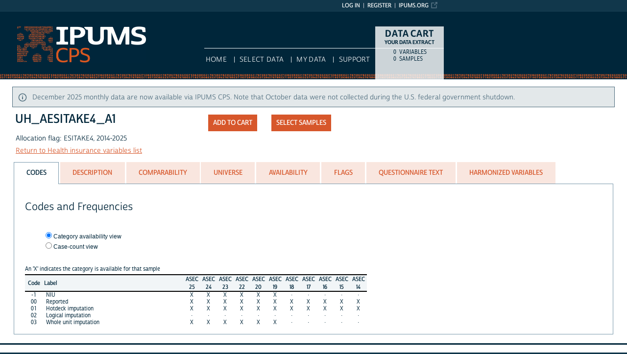

--- FILE ---
content_type: text/html; charset=utf-8
request_url: https://cps.ipums.org/cps-action/variables/UH_AESITAKE4_A1
body_size: 4842
content:





<!DOCTYPE html>
<html lang="en">

<head>
  <title>
    IPUMS CPS: descr: UH_AESITAKE4_A1
</title>

<meta http-equiv="content-type" content="text/html; charset=utf-8"/>
<meta http-equiv="X-UA-Compatible" content="IE=edge">

<link rel="icon" href="/favicon.ico">

<style>
    @font-face {
        font-family: "Cabrito Sans Subset";
    }
    @font-face {
        font-family: "Cabrito Sans";
    }
</style>
<link type="text/css" rel="stylesheet" href="//assets.ipums.org/_css/font-faces.1.2.css" media="all" />

  <link rel="stylesheet" href="/cps-action/assets/datapage-6b899baa2a56c6300fe787e07bad890e5b871ccb24ccf90f964f38974bdadc87.css" />


    <link rel="stylesheet" href="/cps-action/assets/controller/variables-64d578fe3f096171f749dbf5fd9d14b01d24f5e13d3e5842186cc169f4c13427.css" />

    <link rel="stylesheet" href="/cps-action/assets/project/cps-bb893e6973a2a8fdab7ecc38f28b1bdbe957670fdb778c42b32925080d407fd7.css" />

<script src="/cps-action/assets/application-12b20f85b95acbeb81acad8e35f424199afe0fdd870c666315be8d67735adc42.js"></script>

<script type="text/javascript" src="//assets.ipums.org/_js/ffo/fontfaceobserver.js"></script>
<script type="text/javascript" src="//assets.ipums.org/_js/load-fonts.1.3.js"></script>



  <script type="text/javascript">
    var codeData = {
      jsonPath: "/cps-action/frequencies/UH_AESITAKE4_A1",
      samples: [{"name":"cps2025_03s","id":3052},{"name":"cps2024_03s","id":3037},{"name":"cps2023_03s","id":3023},{"name":"cps2022_03s","id":3010},{"name":"cps2020_03s","id":2977},{"name":"cps2019_03s","id":2963},{"name":"cps2018_03s","id":2949},{"name":"cps2017_03s","id":2936},{"name":"cps2016_03s","id":2912},{"name":"cps2015_03s","id":2899},{"name":"cps2014_03s","id":2737}],
      categories: [{"id":8900483,"label":"NIU","indent":0,"code":"-1","general":false},{"id":8900484,"label":"Reported","indent":0,"code":"00","general":false},{"id":8900485,"label":"Hotdeck imputation","indent":0,"code":"01","general":false},{"id":8900486,"label":"Logical imputation","indent":0,"code":"02","general":false},{"id":8900487,"label":"Whole unit imputation","indent":0,"code":"03","general":false}],
      longSamplesHeader: "\n<tr class=\"fullHeader grayHeader\">\n      <th class=\"codesColumn\">Code<\/th>\n      <th class=\"labelColumn\">Label<\/th>\n\n    <th class=\"countryHeader shortCountryHeader\">\n      <div class=\"center_text\" title=\"IPUMS-CPS, ASEC 2025\">\n        \n        <div class=\"sampleBottom\">\n          ASEC<br />25\n        <\/div>\n      <\/div>\n    <\/th>\n\n    <th class=\"countryHeader shortCountryHeader\">\n      <div class=\"center_text\" title=\"IPUMS-CPS, ASEC 2024\">\n        \n        <div class=\"sampleBottom\">\n          ASEC<br />24\n        <\/div>\n      <\/div>\n    <\/th>\n\n    <th class=\"countryHeader shortCountryHeader\">\n      <div class=\"center_text\" title=\"IPUMS-CPS, ASEC 2023\">\n        \n        <div class=\"sampleBottom\">\n          ASEC<br />23\n        <\/div>\n      <\/div>\n    <\/th>\n\n    <th class=\"countryHeader shortCountryHeader\">\n      <div class=\"center_text\" title=\"IPUMS-CPS, ASEC 2022\">\n        \n        <div class=\"sampleBottom\">\n          ASEC<br />22\n        <\/div>\n      <\/div>\n    <\/th>\n\n    <th class=\"countryHeader shortCountryHeader\">\n      <div class=\"center_text\" title=\"IPUMS-CPS, ASEC 2020\">\n        \n        <div class=\"sampleBottom\">\n          ASEC<br />20\n        <\/div>\n      <\/div>\n    <\/th>\n\n    <th class=\"countryHeader shortCountryHeader\">\n      <div class=\"center_text\" title=\"IPUMS-CPS, ASEC 2019\">\n        \n        <div class=\"sampleBottom\">\n          ASEC<br />19\n        <\/div>\n      <\/div>\n    <\/th>\n\n    <th class=\"countryHeader shortCountryHeader\">\n      <div class=\"center_text\" title=\"IPUMS-CPS, ASEC 2018\">\n        \n        <div class=\"sampleBottom\">\n          ASEC<br />18\n        <\/div>\n      <\/div>\n    <\/th>\n\n    <th class=\"countryHeader shortCountryHeader\">\n      <div class=\"center_text\" title=\"IPUMS-CPS, ASEC 2017\">\n        \n        <div class=\"sampleBottom\">\n          ASEC<br />17\n        <\/div>\n      <\/div>\n    <\/th>\n\n    <th class=\"countryHeader shortCountryHeader\">\n      <div class=\"center_text\" title=\"IPUMS-CPS, ASEC 2016\">\n        \n        <div class=\"sampleBottom\">\n          ASEC<br />16\n        <\/div>\n      <\/div>\n    <\/th>\n\n    <th class=\"countryHeader shortCountryHeader\">\n      <div class=\"center_text\" title=\"IPUMS-CPS, ASEC 2015\">\n        \n        <div class=\"sampleBottom\">\n          ASEC<br />15\n        <\/div>\n      <\/div>\n    <\/th>\n\n    <th class=\"countryHeader shortCountryHeader\">\n      <div class=\"center_text\" title=\"IPUMS-CPS, ASEC 2014\">\n        \n        <div class=\"sampleBottom\">\n          ASEC<br />14\n        <\/div>\n      <\/div>\n    <\/th>\n<\/tr>",
      samplesHeader: "\n<tr class=\"fullHeader grayHeader\">\n      <th class=\"codesColumn\">Code<\/th>\n      <th class=\"labelColumn\">Label<\/th>\n\n    <th class=\"countryHeader shortCountryHeader\">\n      <div class=\"center_text\" title=\"IPUMS-CPS, ASEC 2025\">\n        \n        <div class=\"sampleBottom\">\n          ASEC<br />25\n        <\/div>\n      <\/div>\n    <\/th>\n\n    <th class=\"countryHeader shortCountryHeader\">\n      <div class=\"center_text\" title=\"IPUMS-CPS, ASEC 2024\">\n        \n        <div class=\"sampleBottom\">\n          ASEC<br />24\n        <\/div>\n      <\/div>\n    <\/th>\n\n    <th class=\"countryHeader shortCountryHeader\">\n      <div class=\"center_text\" title=\"IPUMS-CPS, ASEC 2023\">\n        \n        <div class=\"sampleBottom\">\n          ASEC<br />23\n        <\/div>\n      <\/div>\n    <\/th>\n\n    <th class=\"countryHeader shortCountryHeader\">\n      <div class=\"center_text\" title=\"IPUMS-CPS, ASEC 2022\">\n        \n        <div class=\"sampleBottom\">\n          ASEC<br />22\n        <\/div>\n      <\/div>\n    <\/th>\n\n    <th class=\"countryHeader shortCountryHeader\">\n      <div class=\"center_text\" title=\"IPUMS-CPS, ASEC 2020\">\n        \n        <div class=\"sampleBottom\">\n          ASEC<br />20\n        <\/div>\n      <\/div>\n    <\/th>\n\n    <th class=\"countryHeader shortCountryHeader\">\n      <div class=\"center_text\" title=\"IPUMS-CPS, ASEC 2019\">\n        \n        <div class=\"sampleBottom\">\n          ASEC<br />19\n        <\/div>\n      <\/div>\n    <\/th>\n\n    <th class=\"countryHeader shortCountryHeader\">\n      <div class=\"center_text\" title=\"IPUMS-CPS, ASEC 2018\">\n        \n        <div class=\"sampleBottom\">\n          ASEC<br />18\n        <\/div>\n      <\/div>\n    <\/th>\n\n    <th class=\"countryHeader shortCountryHeader\">\n      <div class=\"center_text\" title=\"IPUMS-CPS, ASEC 2017\">\n        \n        <div class=\"sampleBottom\">\n          ASEC<br />17\n        <\/div>\n      <\/div>\n    <\/th>\n\n    <th class=\"countryHeader shortCountryHeader\">\n      <div class=\"center_text\" title=\"IPUMS-CPS, ASEC 2016\">\n        \n        <div class=\"sampleBottom\">\n          ASEC<br />16\n        <\/div>\n      <\/div>\n    <\/th>\n\n    <th class=\"countryHeader shortCountryHeader\">\n      <div class=\"center_text\" title=\"IPUMS-CPS, ASEC 2015\">\n        \n        <div class=\"sampleBottom\">\n          ASEC<br />15\n        <\/div>\n      <\/div>\n    <\/th>\n\n    <th class=\"countryHeader shortCountryHeader\">\n      <div class=\"center_text\" title=\"IPUMS-CPS, ASEC 2014\">\n        \n        <div class=\"sampleBottom\">\n          ASEC<br />14\n        <\/div>\n      <\/div>\n    <\/th>\n<\/tr>",
      showCounts: false,
      generalWidth: 2,
      width: 2,
      interval: 50,
      isGeneral: false,
      respondentType: null,
      variables_show_tab_1: '',
      header_type: "short"
    };

    $(document).ready(function() {

      $("input[name='selectCat']").change(function() {
        if ($(this).val() == "category") {
          CODES.set_interval(50);
          CODES.set_header_type("short");
          CODES.setShowCounts(false);
        } else {
          CODES.set_interval(15);
          CODES.set_header_type("long");
          CODES.setShowCounts(true);
        }
      });

      $("input[name='selectgd']").change(function() {
        if ($(this).val() == "detailed") {
          CODES.setIsGeneral(false);
        } else {
          CODES.setIsGeneral(true);
        }
      });

      $("a#detailedLink").click(function() {
          CODES.setIsGeneral(false);
          return false;
      });

      var $respondentRadios = $("input[name='respondentRadio']");

      $respondentRadios.change(function() {
        var id = $(this).val();
        CODES.setRespondentType(id);
      });

      // Select freq type tab
      if (codeData.respondentType != null) {
        $respondentRadios.filter("[value='" + codeData.respondentType + "']").prop('checked', true);
      }

      CODES.initializeCodeData(codeData);
    });

  </script>
<meta name="csrf-param" content="authenticity_token" />
<meta name="csrf-token" content="aW5But3JUEgeTv9pOEV3LZOUou6svSp9uKAIUouhBWHdU4vvQc49cc98PJdE-FAQhLsiCWDXblPPjfOixJddpw" />

<!-- Google Tag Manager -->
<script>(function(w,d,s,l,i){w[l]=w[l]||[];w[l].push({'gtm.start':
        new Date().getTime(),event:'gtm.js'});var f=d.getElementsByTagName(s)[0],
    j=d.createElement(s),dl=l!='dataLayer'?'&l='+l:'';j.async=true;j.src=
    'https://www.googletagmanager.com/gtm.js?id='+i+dl;f.parentNode.insertBefore(j,f);
})(window,document,'script','dataLayer','GTM-NBXR4PP');</script>
<!-- End Google Tag Manager -->
</head>

<body id="cps" class="datapage">
<div id="canvas">
  <div id="noscript-msg">
  <noscript>
    <p><strong>Alert:</strong> Portions of this website require JavaScript to function properly.<br />
    Please enable Javascript in your browser.  Thank you.</p>
    
  </noscript>
</div>


  
<nav id="user_bar">
  <ul class="list-menu">
    <!-- this list will stack right to left -->
    <li><a href="https://www.ipums.org" class="external_link_icon">ipums.org</a></li>
      <li><a href="/cps-action/menu">Register</a></li>
    <li id="logInLink" style="display: inline;"><a href="/cps-action/sso_login?return_url=https%3A%2F%2Fcps.ipums.org%2Fcps-action%2Fvariables%2FUH_AESITAKE4_A1">Log in</a></li>
  </ul>
</nav>

<div id="header" class="line">
  <div id="logoitem" class="item">
    <div class="sap-content"> <!--prevents redraw bug in IE-->

      <div id="title" class="replace">
        <a href="/cps/index.shtml">IPUMS CPS<span></span></a>
      </div>
    </div>
  </div>
</div>

<div id="navline" class="line">
  <div id="primary_nav" class="item">
    <div class="sap-content">
      <div id="project_top_menu">
  <ul>
  </ul>
  <p class="projectSubtitle"></p>
</div>

      <ul>
        <li><a href="/cps/index.shtml">HOME</a></li>
        <li><a href="/cps-action/variables/group">Select Data</a></li>
        <li><a href="/cps-action/data_requests/download">My Data</a></li>
        <li><a href="/cps/support.shtml">Support</a></li>
      </ul>
    </div>
  </div>
</div>


      <div id="dcsWrapper">
      <div id="dcs" class="empty">
  <h2>Data Cart</h2>

  <h3>Your data extract</h3>

  <table id="dcscart">
  <tr><td class='number'>0 </td><td class='label'>variables</td></tr>
  
  
  <tr><td class='number'>0 </td><td class='label'>samples</td></tr>
</table>



  <a id="dcsButton" class="viewcart replace" href="/cps-action/extract_requests/variables">View Cart</a>
</div>


<script type="text/javascript">
  if (typeof CART_STATE !== 'undefined') {
    CART_STATE.user_selected_hierarchical_rectypes = []
    CART_STATE.user_selected_child_focal_rectype = []
    CART_STATE.user_selected_sibling_rectype = []
    CART_STATE.any_event_summary_variables = false
  }
</script>
    </div><!-- end #dcsWrapper -->


  <div id="main" class="line nomenu">
    <!--content-->
    <div id="maincontent" class="item">
      <div class="sap-content">
        <div class="content">
          	<div class="alert alert-info">
	  December 2025 monthly data are now available via IPUMS CPS. Note that October data were not collected during the U.S. federal government shutdown.
	</div>

          <div id="flashContainer"></div>

<script type="text/javascript">
  $(document).ready(function() {
    
  });
</script>

          <!-- BEGIN PLACING PAGE CONTENT -->
          
  <div class="project-name" data-project="cps"></div>


<div id="varDescTopSection">
  <div id="varDescAddToCart">
    


<!-- wrap button in parent span; this allows us to attach tooltip effectively to a disabled button -->
<span id="add_UH_AESITAKE4_A1_parent" title="tooltip">
<input type="button" id="add_UH_AESITAKE4_A1"
       style="" class="integratedAddButton2"
       data-is_master="false"
       value="Add to cart"
       
       onclick="addRemoveVariable('UH_AESITAKE4_A1', this);"/>
</span>

<input type="button" id="remove_UH_AESITAKE4_A1"
       style="display:none" class="integratedRemoveButton2"
       data-is_master="false"
       value="Remove from cart"
       onclick="addRemoveVariable('UH_AESITAKE4_A1', this);"/>

    <a class="samplesButton2 button" href="/cps-action/samples">Select samples</a>

  </div>
  <div>
    <div class="variable-header">
  <div class="mnemonic-value">
    UH_AESITAKE4_A1
    <span id="inactive_var_name">
    </span>
  </div>
  <div class="label-value">Allocation flag: ESITAKE4, 2014-2025</div>
  <div class="group-value"><a href="/cps-action/variables/group/uhasec_healthins">Return to Health insurance variables list</a></div>
</div>

  </div>
  
  <div id="varDescBreak"></div>
</div>

<div id="varDescTabContainer">
  <ul id="varDescTabHeaders">
        <li >
          <a class='tab-anchor' title="codes_section" href="#codes_section">
            <span>Codes</span>
          </a>
        </li>
        <li >
          <a class='tab-anchor' title="description_section" href="#description_section">
            <span>Description</span>
          </a>
        </li>
        <li >
          <a class='tab-anchor' title="comparability_section" href="#comparability_section">
            <span>Comparability</span>
          </a>
        </li>
        <li >
          <a class='tab-anchor' title="universe_section" href="#universe_section">
            <span>Universe</span>
          </a>
        </li>
        <li >
          <a class='tab-anchor' title="availability_section" href="#availability_section">
            <span>Availability</span>
          </a>
        </li>
        <li >
          <a class='tab-anchor' title="flags_section" href="#flags_section">
            <span>Flags</span>
          </a>
        </li>
        <li aria-controls=questionnaire_text_section>
          <a class='tab-anchor' title="questionnaire_text_section" href="/cps-action/variables/UH_AESITAKE4_A1/ajax_enum_text#questionnaire_text_section">
            <span>Questionnaire Text</span>
          </a>
        </li>
        <li >
          <a class='tab-anchor' title="variable_type_section" href="#variable_type_section">
            <span>Harmonized Variables</span>
          </a>
        </li>
  </ul>
      <div id="codes_section">
          

  <div class="grid-tab">
  <h2>Codes and Frequencies</h2>
      <div id="detailedRadio" class="viewOptions">
        <p class="optionColumn">
          <input type="radio" name="selectCat" id="categoryButton" value="category" checked/><label for="categoryButton">Category availability view</label><br/>
            <input type="radio" name="selectCat" id="caseButton" value="case" /><label for="caseButton">Case-count view</label>
        </p>
      </div>



  <br class="clearfloat"/>

  <div id="dataTable" class="numberColumns" data-blueheader=""></div>

  <div id="detailedFooter">
    <p>Can't find the category you are looking for? Try the <a id="detailedLink" href="#">Detailed codes</a></p>
  </div>

</div>





      </div>
      <div id="description_section">
          <div class="texty-tab">
    <!--<h2>What does UH_AESITAKE4_A1 represent?</h2>-->
  <h2>Description</h2>
  <p>Allocation flag: ESITAKE4, 2014-2025</p>
</div>

      </div>
      <div id="comparability_section">
          <div class="texty-tab">
    <a name="GENERAL"></a>
  	<h2>Comparability </h2>
    <p>UH_AESITAKE4_A1 is comparable across all available years.</p>
</div>

      </div>
      <div id="universe_section">
          <div class="texty-tab">
        <h2>Universe</h2>

        <div class="hangingIndent">
          <ul id='universe'><li>All persons.</li></ul>
        </div>
</div>

      </div>
      <div id="availability_section">
            

<div class="cps-availability-tab">
    <h2>Availability</h2>
    <table class="cps-availability">
      <tr class="grayHeader">
        <th>Years</th>
                <th>Jan</th>
                <th>Feb</th>
                <th> ASEC </th>
                <th>Apr</th>
                <th>May</th>
                <th>Jun</th>
                <th>Jul</th>
                <th>Aug</th>
                <th>Sep</th>
                <th>Oct</th>
                <th>Nov</th>
                <th>Dec</th>
      </tr>
          <tr>
            <td class="year-range">
              2014 &ndash;	2025            </td>
                <td class="month-status">-</td>
                <td class="month-status">-</td>
                <td class="month-status">X</td>
                <td class="month-status">-</td>
                <td class="month-status">-</td>
                <td class="month-status">-</td>
                <td class="month-status">-</td>
                <td class="month-status">-</td>
                <td class="month-status">-</td>
                <td class="month-status">-</td>
                <td class="month-status">-</td>
                <td class="month-status">-</td>
          </tr>
    </table>
</div>


      </div>
      <div id="flags_section">
          <div class="texty-tab">
  <h2>Flags</h2>
  This variable has no flags.
</div>

      </div>
      <div id="questionnaire_text_section">
      </div>
      <div id="variable_type_section">
          
<div class="texty-tab">

  <h2>Harmonized</h2>

    <ul>
        <li><a href="/cps-action/variables/QHINTAKE4">QHINTAKE4</a></li>
    </ul>
</div>

      </div>
</div>

<div id="tab_spinner" class="tab-loading" style="display:none;">
  <img src="/cps-action/assets/ajax-loader-3d0eaafca10b29dd00e7960a95712f89f62969536226e0216f90fb57705e7516.gif" />
  <br/>
  Loading...
</div>


          <!-- END PLACING PAGE CONTENT -->
        </div>
      </div>
    </div> <!-- end maincontent -->
  </div> <!-- end main (line 3) -->

  <div id="footerline" class="line">
    <div class="item" id="footer">
      <div class="sap-content">
        <div id="firstFooter">
          <div id="fundedBy">
            <p>
  Supported by:
  <a href="http://www.nih.gov/">National Institutes of Health</a>,
  <a href="http://www.nsf.gov/">National Science Foundation</a>,
  <a href="http://www.rwjf.org/">Robert Wood Johnson Foundation</a>,
  <a href="http://www.stattransfer.com/">Stat/Transfer</a>,
  <a href="http://www.shadac.org/">SHADAC</a>, and
  <a href="http://umn.edu/">University of Minnesota</a>.
</p>

          </div>
        </div>

        <div id="secondFooter">
          <p>Copyright &copy; <a href="http://www.pop.umn.edu">Minnesota Population Center</a>, <a href="http://www.umn.edu">University of Minnesota</a>.</p>
        </div>

        

      </div>
    </div>
  </div>	<!-- end footer (line 4) -->

</div>
<!-- end canvas -->

<!-- hidden form field to ensure (w/handle_back_button.js that AJAX-y elements are reloaded
from the server when arriving on a page via the back button -->
<input id="reloadValue" type="text" style="display:none;" name="reloadValue" value="" />

</body>
</html>
